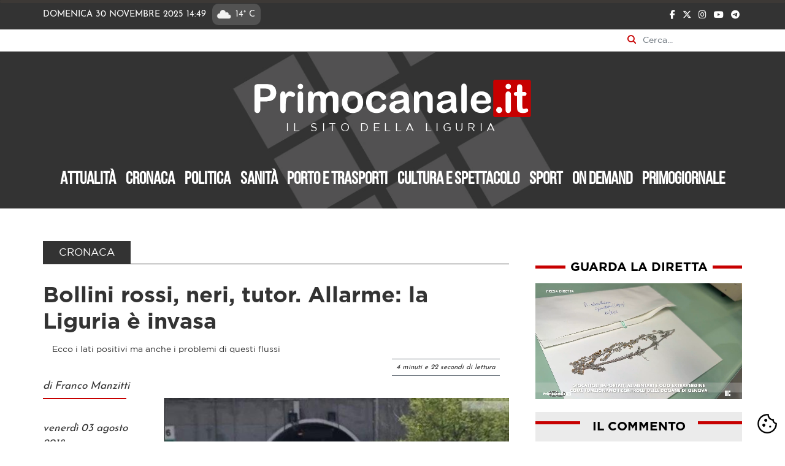

--- FILE ---
content_type: text/html; charset=utf-8
request_url: https://www.primocanale.it/archivio-news/200286-bollini-rossi-neri-tutor-allarme-la-liguria-e-invasa.html
body_size: 14000
content:
<!DOCTYPE html>
<html xmlns="http://www.w3.org/1999/xhtml" xml:lang="it-it" lang="it-it" dir="ltr">

<head>
    <style>
        .bg-primary {
            background: #333333 !important;
        }

        .menu .nav-link {
            color: white;
        }
    </style>



    <!-- CookieConsent CSS -->
    <link rel="stylesheet" href="/templates/bootstrap4/cdn/cookieconsent.css"/>
    <link rel="stylesheet" href="/templates/bootstrap4/cdn/iframemanager.css"/>
    <!-- CookieConsent JS -->
    <script src="/templates/bootstrap4/cdn/cc.umd.js?v=22630498"></script>
    <script src="/templates/bootstrap4/cdn/iframemanager.js?v=29849040"></script>
    <script src="/cookieconsent-config.js?v=43126521"></script>
    <!-- END  CookieConsent JS -->

    <script
        type="text/plain"
        data-category="analytics"
        data-domain="primocanale.it"
        data-src="https://plausible.io/js/script.js"
        defer>
    </script>

    <meta content="minimum-scale=1.0, width=device-width, maximum-scale=5" name="viewport" />
    <base href="https://www.primocanale.it/archivio-news/200286-bollini-rossi-neri-tutor-allarme-la-liguria-e-invasa.html" />
	<meta http-equiv="content-type" content="text/html; charset=utf-8" />
	<meta name="keywords" content="notizie, news, video, politica, turismo, cronaca, cultura, genova, la spezia, savona, imperia, liguria" />
	<link rel="preload" href="/images/icone/setup-icon.webp" as="image" />
	<title>archivio news - Primocanale.it - Le notizie aggiornate dalla Liguria</title>
	<link href="/templates/bootstrap4/favicon.ico" rel="shortcut icon" type="image/vnd.microsoft.icon" />
	<link href="https://www.primocanale.it/ricerca.opensearch" rel="search" title="Cerca notizie su PrimoCanale.it" type="application/opensearchdescription+xml" />
	<style type="text/css">

 .cloaked_email span:before { content: attr(data-ep-a49cc); } .cloaked_email span:after { content: attr(data-ep-bde83); } 

	</style>
	<script src="/media/jui/js/jquery.min.js?5981f9edec702a62a7f7ccc4449d1e0e" type="text/javascript"></script>
	<script src="/templates/bootstrap4/js/popper.min.js" type="text/javascript" async="async"></script>
	<script src="/templates/bootstrap4/js/bootstrap.min.js" type="text/javascript" async="async"></script>
	<script src="/templates/bootstrap4/js/template.js" type="text/javascript" async="async"></script>
	<script src="/templates/bootstrap4/js/instaembed.js" type="text/javascript" async="async"></script>
	<script src="/templates/bootstrap4/cdn/hls.min.js" type="text/javascript"></script>
	<!--[if lt IE 9]><script src="/media/system/js/html5fallback.js?5981f9edec702a62a7f7ccc4449d1e0e" type="text/javascript"></script><![endif]-->
	<script type="text/javascript">

 window.RegularLabs=window.RegularLabs||{};window.RegularLabs.EmailProtector=window.RegularLabs.EmailProtector||{unCloak:function(e,g){document.querySelectorAll("."+e).forEach(function(a){var f="",c="";a.className=a.className.replace(" "+e,"");a.querySelectorAll("span").forEach(function(d){for(name in d.dataset)0===name.indexOf("epA")&&(f+=d.dataset[name]),0===name.indexOf("epB")&&(c=d.dataset[name]+c)});if(c){var b=a.nextElementSibling;b&&"script"===b.tagName.toLowerCase()&&b.parentNode.removeChild(b);b=f+c;g?(a.parentNode.href="mailto:"+b,a.parentNode.removeChild(a)):a.innerHTML=b}})}}; 

  jQuery(document).ready(function(){

    jQuery("#qualenewsletter").change(function(){

        let primo = "https://primocanale.us8.list-manage.com/subscribe/post?u=205e212849833c80df0cc80ff&amp;id=72bbada1cc";
        let salute = "https://primocanale.us8.list-manage.com/subscribe/post?u=205e212849833c80df0cc80ff&amp;id=24f0ea915c";
        let porto = "https://primocanale.us8.list-manage.com/subscribe/post?u=205e212849833c80df0cc80ff&amp;id=7dfd630876";
        
        switch(jQuery(this).val()){
            default:
            case "1":
                jQuery("#mc-embedded-subscribe-form").attr("action", primo);
                break;
            case "2":
                jQuery("#mc-embedded-subscribe-form").attr("action", salute);
                break;
            case "3":
                jQuery("#mc-embedded-subscribe-form").attr("action", porto);
                break;                    
        }
        
    });

  });

	</script>

            <link rel="shortcut icon" href="/images/index.ico" />
        <!--[if lt IE 9]>
         <script src="/media/jui/js/html5.js"></script>
    <![endif]-->

    
    <link rel="preload" fetchpriority="high" as="image" href="/images/headers/header.webp" type="image/webp">

    <link rel="preload" href="/templates/bootstrap4/cdn/bootstrap.min.css" as="style" onload="this.onload=null;this.rel='stylesheet'">
    <noscript>
        <link rel="stylesheet" href="/templates/bootstrap4/cdn/bootstrap.min.css">
    </noscript>

    <link rel="preload" href="/templates/bootstrap4/cdn/fontawesome/all.min.css" as="style" onload="this.onload=null;this.rel='stylesheet'">
    <noscript>
        <link rel="stylesheet" href="/templates/bootstrap4/cdn/fontawesome/all.min.css">
    </noscript>


    <link rel="preload" href="/templates/bootstrap4/css/template.css" as="style" onload="this.onload=null;this.rel='stylesheet'">
    <noscript>
        <link rel="stylesheet" href="/templates/bootstrap4/css/template.css">
    </noscript>

    <link rel="preload" href="/templates/bootstrap4/css/custom.css?v=35518981" as="style" onload="this.onload=null;this.rel='stylesheet'">
    <noscript>
        <link rel="stylesheet" href="/templates/bootstrap4/css/custom.css">
    </noscript>

    

      
<style>
    :root {
    --space: 2rem;
    --space-xs: calc(var(--space) / 3);
    --space-sm: calc(var(--space) / 2);
    --space-md: calc(var(--space) * 2);
    --radius: 0.125rem;
    --primary-grigio: #333333;
    --primary-grigiomedio: #999999;
    --primary-grigiochiaro: #ebebeb;
    --primary-rosso: #c70000; /* #d3262d; */

}

@font-face {
    font-family: 'Gotham Book';
    font-style: normal;
    font-weight: 400;
    src: url('https://www.primocanale.it/templates/bootstrap4/fonts/Gotham-Book.woff') format('woff');
    font-display: swap;
}
@font-face {
    font-family: 'Gotham Bold';
    font-style: normal;
    font-weight: 400;
    src: local('Gotham Bold'), url('https://www.primocanale.it/templates/bootstrap4/fonts/Gotham-Bold.woff') format('woff');
    font-display: swap;
}
@font-face {
    font-family: 'Bebas Neue';
    font-style: normal;
    font-weight: 400;
    src: url('https://www.primocanale.it/templates/bootstrap4/fonts/BebasNeue-Regular.woff') format('woff');
    font-display: swap;
}
@font-face {
    font-family: 'Josefin Sans';
    font-style: normal;
    font-weight: 400;
    src:  url('https://www.primocanale.it/templates/bootstrap4/fonts/JosefinSans-Regular.woff') format('woff');
    font-display: swap;
}

</style>
    <script>
        
        /* Set the width of the side navigation to 0 and the left margin of the page content to 0, and the background color of body to white */
        function closeNav() {
            document.getElementById("mySidenav").style.width = "0";
            jQuery("#labelcheck").trigger("click");
        }

        /* Set the width of the side navigation to 250px and the left margin of the page content to 250px and add a black background color to body */
        function openNav() {

            if (jQuery("#labelcheck").attr("aria-expanded") == "false") {
                closeNav();
                return;
            }
            document.getElementById("mySidenav").style.width = "70vw";

        }

        function displayClock() {
            var display = new Date().toLocaleTimeString([], {
                timeStyle: 'short'
            });
            jQuery("#orahomepage").text(display);
            setTimeout(displayClock, 60000);
        }
        displayClock();

            </script>

    <!-- Google Tag Manager -->
    <script  type="text/plain" data-category="analytics">
        (function(w, d, s, l, i) {
            w[l] = w[l] || [];
            w[l].push({
                'gtm.start': new Date().getTime(),
                event: 'gtm.js'
            });
            var f = d.getElementsByTagName(s)[0],
                j = d.createElement(s),
                dl = l != 'dataLayer' ? '&l=' + l : '';
            j.async = true;
            j.src =
                'https://www.googletagmanager.com/gtm.js?id=' + i + dl;
            f.parentNode.insertBefore(j, f);
        })(window, document, 'script', 'dataLayer', 'GTM-MJ325DD7');
    </script>
    <!-- End Google Tag Manager -->

    
        <script type="text/plain" data-category="nielsen">
            // Static Queue Snippet
            ! function(t, n) {
                t[n] = t[n] || {
                    nlsQ: function(e, o, c, r, s, i) {
                        return s = t.document, r = s.createElement("script"), r.async = 1, r.src =
                            ("http:" === t.location.protocol ? "http:" : "https:") + "//cdn-gl.imrworldwide.com/conf/" +
                            e + ".js#name=" + o + "&ns=" + n, i = s.getElementsByTagName("script")[0],
                            i.parentNode.insertBefore(r, i), t[n][o] = t[n][o] || {
                                g: c || {},
                                ggPM: function(e, c, r, s, i) {
                                    (t[n][o].q = t[n][o].q || []).push([e, c, r, s, i])
                                }
                            }, t[n][o]}}}
            (window, "NOLBUNDLE");

            // SDK Initialization
            var nSdkInstance = NOLBUNDLE.nlsQ("P0A91949F-88BD-4DB2-B65C-68CE0A5945C3", "nlsnInstance");
            
            // Content Metadata 
            var nielsenMetadata = {
                type: 'static', 
                assetid: '9a27c9c85b6965e3167dd6e3ead29d55', // *DYNAMIC METADATA*: unique ID for each article **REQUIRED**
                section: 'PrimocanaleIT_BRW' // *DYNAMIC METADATA*: section of site **REQUIRED**
                }; 
                
            // Event 'staticstart' Call
            nSdkInstance.ggPM("staticstart", nielsenMetadata);
        </script>
    
<noscript>
    <style>
        img.jch-lazyload, iframe.jch-lazyload{
            display: none;
        }
    </style>
</noscript>
	<script>
function onUserInteract(callback) { 
	window.addEventListener('load', function() {
	        if (window.pageYOffset !== 0){
	        	callback();
	        }
	});
	
     	const events = ['keydown', 'keyup', 'keypress', 'input', 'auxclick', 'click', 'dblclick', 
     	'mousedown', 'mouseup', 'mouseover', 'mousemove', 'mouseout', 'mouseenter', 'mouseleave', 'mousewheel', 'wheel', 'contextmenu',
     	'pointerover', 'pointerout', 'pointerenter', 'pointerleave', 'pointerdown', 'pointerup', 'pointermove', 'pointercancel', 'gotpointercapture',
     	'lostpointercapture', 'pointerrawupdate', 'touchstart', 'touchmove', 'touchend', 'touchcancel'];
         
	document.addEventListener('DOMContentLoaded', function() {
    		events.forEach(function(e){
			window.addEventListener(e, function() {
	        		callback();
			}, {once: true, passive: true});
    		});
	});
}
</script>



<script>
onUserInteract(function(){
	const containers = document.getElementsByClassName('jch-reduced-dom-container');
	
	Array.from(containers).forEach(function(container){
       		//First child should be templates with content attribute
		let template  = container.firstChild; 
		//clone template
		let clone = template.content.firstElementChild.cloneNode(true);
		//replace container with content
		container.parentNode.replaceChild(clone, container); 
	})
});

</script>
	</head>

<body class="archivio-news page-blankcontent view-blankpage task-none itemid-149 pageid-9a27c9c85b6965e3167dd6e3ead29d55">
    <a id="top"></a>


    <button type="button" data-cc="show-preferencesModal" style="all: unset; cursor: pointer;position: fixed;bottom: 10px;background:white;border-radius:100px;z-index:2000;cursor: pointer;right: 10px;">
        <img src="/images/icone/setup-icon.webp" alt="Gestione preferenze cookie" style="width:38px" title="Gestione preferenze cookie" width="64" height="64" />
    </button>

    <!-- Google Tag Manager (noscript) -->
    <noscript><iframe src=https://www.googletagmanager.com/ns.html?id=GTM-MJ325DD7
            height="0" width="0" style="display:none;visibility:hidden"></iframe></noscript>
    <!-- End Google Tag Manager (noscript) -->

    
    <div id="everything">
        <div id="preheader" class="fluid  bg-primary">
            <div class="progress" style="width:100%; z-index:1000; position:fixed; height:5px;background-color:#3d3936">
                <div class="progress-bar" id="myProgressBar" role="progressbar" aria-label="progress bar" aria-valuenow="0" aria-valuemin="0" aria-valuemax="100" style="width: 0%; height:5px; background-color:#d3262d"></div>

            </div>
            <script>
                window.onscroll = function() {
                    howMuchRead()
                };

                function howMuchRead() {
                    var winScroll = document.body.scrollTop || document.documentElement.scrollTop;
                    var height = document.documentElement.scrollHeight - document.documentElement.clientHeight;
                    var scrolled = (winScroll / height) * 100;
                    document.getElementById("myProgressBar").style.width = scrolled + "%";
                    //  document.getElementById("myProgressBar").innerHTML = Math.round(scrolled) + "%";
                }
            </script>

            <div class="container">
    <div class="row">
        <div class="col-9 pl-md-0 pl-1 pr-0 josefin">

        
            <span class="datahomepage">Domenica 30 Novembre 2025 <span id="orahomepage">14:49</span></span><span class="meteohomepage"><img src="https://openweathermap.org/img/wn/03d@2x.png" alt="Situazione meteo Genova"class="icometeo">14° C</span>        </div>
        <div class="col-3 pr-md-0 pr-1 pl-0 text-right">
            <span>
                <a class="socialheader" href="https://www.facebook.com/primocanale/" title="facebook"><i class="fab fa-facebook-f"></i></a>
                <a class="socialheader" href="https://twitter.com/primocanale?ref_src=twsrc%5Egoogle%7Ctwcamp%5Eserp%7Ctwgr%5Eauthor" title="twitter"><i class="fa-brands fa-x-twitter"></i></a>
                <a class="socialheader" href="https://www.instagram.com/primocanale.it/?hl=it" title="instagram"><i class="fab fa-instagram"></i></a>
                
               <!-- <a class="socialheader" href="https://www.pinterest.it/primocanale/" title="pinterest"><i class="fab fa-pinterest"></i></a> -->
                <a class="socialheader" href="https://www.youtube.com/channel/UCzioR9NZFjSWfM7bGDjG17A" title="youtube"><i class="fab fa-youtube"></i></a>
                <!--<a class="socialheader" href="#" title="square"><i class="fas fa-rss-square"></i></a>-->
                
                <a class="socialheader" href="https://t.me/primocanalepaginaufficiale" title="telegram"><i class="fab fa-telegram"></i></a>
            </span>
        </div>
    </div>
</div>


        </div>


        <div class="search container p-0">
	<form action="/?Itemid=149" method="post" class="form-inline" role="search" id="formCerca">
		<label for="mod-search-searchword90" class="sr-only">Cerca nel sito</label>
		<i class="fas fa-search"></i><input name="searchword" id="mod-search-searchword90" onfocusin="javascript:jQuery('#formCerca').addClass('open')" onfocusout="javascript:jQuery('#formCerca').removeClass('open')" maxlength="200"  class="form-control inputbox search-query input-medium" type="search" placeholder="Cerca..." />		<input type="hidden" name="task" value="search" />
		<input type="hidden" name="option" value="com_search" />
		<input type="hidden" name="Itemid" value="148" />
		<input type="hidden" name="searchphrase" value="all" />
		<input type="hidden" name="areas[]" value="content">
    	<input type="hidden" name="areas[]" value="autore">
		<input type="hidden" name="areas[]" value="elasticsearch">

		<button type="submit" class="d-none" aria-hidden="true">Cerca</button>
	</form>
</div>






        <div class="body">
            <div class="content">
                <header id="header">
                    <div class="jumbotron jumbotron-fluid bg-primary text-white" style="background:#333">

                        <div class="d-sm-block d-md-none float-left">
                            <a href="/diretta.html" class="conplaybefore">
                                <img class="jch-lazyload" src="[data-uri]" data-src="/images/webp_images/play_live_header.webp" alt="LIVE" style="width: 40px;display: block;margin-top: 10px;" width="256" height="256" /><noscript><img src="/images/webp_images/play_live_header.webp" alt="LIVE" style="width: 40px;display: block;margin-top: 10px;" width="256" height="256" /></noscript>
                                LIVE</a>
                        </div>
                        <div id="hiddenmobilemenu" class="navbar navbar-expand-lg navbar-light bg-faded pt-0 pb-0 px-0">
                            <!--
                        <button class="navbar-toggler navbar-toggler-right" type="button" data-toggle="collapse" data-target="#navbarSupportedContent" aria-controls="navbarSupportedContent" aria-expanded="false" aria-label="Toggle navigation">
                        <span class="navbar-toggler-icon"></span>
                    </button>
                    -->

                            <!-- button -->
                            <span class="bottonemobile" onclick="openNav()">
                                <label for="check" data-toggle="collapse" data-target="#navbarSupportedContent" aria-controls="navbarSupportedContent" aria-expanded="false" aria-label="Toggle navigation" role="navigation" class="navbar-toggler navbar-toggler-right" style="padding:0" id="labelcheck">
                                    <input type="checkbox" id="check" />
                                    <span></span>
                                    <span></span>
                                    <span></span>
                                </label>
                            </span>

                            <div id="mySidenav" class="sidenav">
                                <span href="javascript:void(0)" class="closebtn" onclick="closeNav()">&times;</span>
                                <ul class="menu nav nav-pills">
<li class="nav-item item-123"><a class="nav-link" href="/attualità.html"  >Attualità</a></li><li class="nav-item item-124"><a class="nav-link" href="/cronaca.html"  >Cronaca</a></li><li class="nav-item item-125"><a class="nav-link" href="/politica.html"  >Politica</a></li><li class="nav-item item-137"><a class="nav-link" href="/sanità.html"  >Sanità</a></li><li class="nav-item item-126"><a class="nav-link" href="/porto-e-trasporti.html"  >Porto e trasporti</a></li><li class="nav-item item-127"><a class="nav-link" href="/cultura-e-spettacolo.html"  >Cultura e spettacolo</a></li><li class="nav-item item-128"><a class="nav-link" href="/sport.html"  >Sport</a></li><li class="nav-item item-238"><a class="nav-link" href="/on-demand.html"  >On demand</a></li><li class="nav-item item-348"><a class="nav-link" href="/primogiornale.html"  >Primogiornale</a></li></ul>

                                
                                
                            </div>
                            <div class="collapse navbar-collapse" id="navbarSupportedContent">

                            </div>
                        </div>

                        <div class=" px-4 mx-4 text-center">
                                                        <a href="/">
                                <img src="[data-uri]" data-src="/images/logo_nl.png" class="logo nodefer jch-lazyload" alt="Primocanale.it - Le notizie aggiornate dalla Liguria" width="780" height="114" /><noscript><img src="/images/logo_nl.png" class="logo nodefer" alt="Primocanale.it - Le notizie aggiornate dalla Liguria" width="780" height="114" /></noscript>
                            </a>
                                                            <p class="lead">
                                    IL SITO DELLA LIGURIA                                </p>
                                                                                </div>

                        <div class="container-fluid " style="padding: 0 5vw;">
                            <div id="navprincipale" class="navbar-nav-scroll d-none d-lg-block d-xl-block">
                                <ul class="menu nav nav-pills">
<li class="nav-item item-123"><a class="nav-link" href="/attualità.html"  >Attualità</a></li><li class="nav-item item-124"><a class="nav-link" href="/cronaca.html"  >Cronaca</a></li><li class="nav-item item-125"><a class="nav-link" href="/politica.html"  >Politica</a></li><li class="nav-item item-137"><a class="nav-link" href="/sanità.html"  >Sanità</a></li><li class="nav-item item-126"><a class="nav-link" href="/porto-e-trasporti.html"  >Porto e trasporti</a></li><li class="nav-item item-127"><a class="nav-link" href="/cultura-e-spettacolo.html"  >Cultura e spettacolo</a></li><li class="nav-item item-128"><a class="nav-link" href="/sport.html"  >Sport</a></li><li class="nav-item item-238"><a class="nav-link" href="/on-demand.html"  >On demand</a></li><li class="nav-item item-348"><a class="nav-link" href="/primogiornale.html"  >Primogiornale</a></li></ul>

                            </div>
                        </div>



                    </div>
                </header>
                
                <div class="container p-0">
                    <div id="posizionebnnr" class="bnnr-position col-md-12 p-0 py-2">
                        
                    </div>
                    <div id="posizioneprimopiano"></div>
                                        <div id="contenitore" class="container p-0 m-0" style="width:100%">

                                                <main id="content" role="main" class="col-lg-8 col-12 order-sm-1 order-1 mr-md-4 p-0">
                            <!--   -->
                              
                            <div id="system-message-container">
	</div>

                            <div class="item-page" itemscope="" itemtype="https://schema.org/Article">
        <meta itemprop="inLanguage" content="it-IT">
        <div class="category-header">
            <h2 id="category" class="categoryheadline"> <span class="titoloprimaparte dasolo">cronaca</span> <!-- count 1 -->
            </h2>
        </div>
        <div class="page-header">
            <h1 class="titoloarticolo" itemprop="name">Bollini rossi, neri, tutor. Allarme: la Liguria è invasa</h1>
        </div>
        <div class="container">
            <div class="occhiello-articolo">
                Ecco i lati positivi ma anche i problemi di questi flussi            </div>

                        <div class="text-right font-italic greytext" style="font-size: 0.8rem;"><span class="border-top border-bottom p-2 border-secondary">4 minuti e 22 secondi di lettura</span></div>

        </div>
                    <dd class="createdby" itemprop="author" itemscope="" itemtype="https://schema.org/Person"> <span class="greytext"> di <span itemprop="name">Franco Manzitti</span> </span> </dd>
                <div class="row">
            <div class="col-md-3">
                <dl class="article-info muted">
                    <hr style="border:1px solid var(--primary-rosso); width: 80%; margin:0 0 30px 0;">
                    <dd class="published greytext"> <time datetime="20180803 2008" itemprop="datePublished">
                            Venerdì 03 Agosto 2018 </time>
                    </dd>
                    <dt class="article-info-term"> </dt>
                </dl>
                <div class="sharer" style="display: block;">
                    <div class="social"> <a class="fbtn share facebook" href="https://www.facebook.com/sharer/sharer.php?u=https://www.primocanale.it/archivio-news/200286-bollini-rossi-neri-tutor-allarme-la-liguria-e-invasa.html"><i class="fab fa-facebook-f"></i></a> <a class="fbtn share twitter" href="https://twitter.com/intent/tweet?text=title&amp;url=https://www.primocanale.it/archivio-news/200286-bollini-rossi-neri-tutor-allarme-la-liguria-e-invasa.html"><i class="fab fa-twitter"></i></a> <a href="whatsapp://send?text=<URL>" data-action="share/whatsapp/share" onclick="javascript:window.open(this.href, '', 'menubar=no,toolbar=no,resizable=yes,scrollbars=yes,height=300,width=600');return false;" target="_blank" title="Share on whatsapp"></a> <a class="fbtn share whatsapp" href="whatsapp://send?text=https://www.primocanale.it/archivio-news/200286-bollini-rossi-neri-tutor-allarme-la-liguria-e-invasa.html" data-action="share/whatsapp/share" onclick="javascript:window.open(this.href, '', 'menubar=no,toolbar=no,resizable=yes,scrollbars=yes,height=300,width=600');return false;" target="_blank" title="Share on whatsapp"><i class="fab fa-whatsapp"></i></a> </div>
                </div>
            </div>
            <div class="col-md-9">
                <div itemprop="articleBody">
                                            <img src="[data-uri]" data-src="https://www.primocanale.it/materialiarchivio/immagininews/20180803201538-Code_Autostrada_ok.jpg" data-image="" title="" alt="" itemprop="image" class="img-fluid w-100 mb-4 jch-lazyload" width="550" height="275" /><noscript><img src="https://www.primocanale.it/materialiarchivio/immagininews/20180803201538-Code_Autostrada_ok.jpg" data-image="" title="" alt="" itemprop="image" class="img-fluid w-100 mb-4" width="550" height="275" /></noscript>
                    
                    <strong>Mi fanno sorridere le indicazioni degli esperti del traffico che annunciano i bollini rossi e neri</strong> che stanno per contraddistinguere le giornate pericolose per circolare in macchina anche nella nostra Regione, in coincidenza con gli esodi e i controesodi estivi. <br />
<br />
Ma non ve ne siete accorti che la Liguria &egrave; gi&agrave; invasa da tempo, che non c'&egrave; festivit&agrave;, ponte e week end estivo nei quali il nostro sistema autostradale non vada in tilt?<br />
<br />
Sia in condizioni normali, sia quando capita qualche malaugurato incidente che produce il caos sulle nostre autostrade e spesso rende quasi inacessibile l'ingresso a Genova. <br />
<br />
<strong>Questa estate segna molti record,</strong> che possono magari far leccare i baffi agli statistici del turismo, a chi misura il numero dei visitatori, delle code all'Acquario, dei boom di ingressi nel Musei,  del tutto esaurito nella nostra un po' striminzita filiera di alberghi. C'&egrave; quel dato recente di 130 mila letti in pi&ugrave;, al di fuori delle tradizionali strutture alberghiere di accoglienza, in bad&amp;breakfast e stanze private offerte in affitto, che la dice lunga su quella che sta diventando la nostra situazione.<br />
<br />
Le mutate correnti turistiche, per ragioni geopolitiche e per spiegazioni di bilanci famigliari pi&ugrave; stretti, dirottano dentro all'arcobaleno ligure molti pi&ugrave; visitatori, riempiono gli alberghi, le seconde case, i camping, i posteggi dei camper e provocano altre soluzioni come quella sopracitata di chi tramuta la propria casa, le proprie stanze in strutture anche improvvisate di accoglienza.<br />
<br />
<strong>L'invasione ha i suoi lati positivi, ma pone problemi non indifferenti, perch&egrave; non siamo preparati, sopratutto lungo la costa, sui litorali.</strong> Le spiaggie non reggono l'urto, se si arriva al punto che quelle libere devono essere lucchettate notte tempo dai Comuni e dalle forze dell'ordine per impedire l'occupazione preventiva di chi vuole assicurarsi un posto al sole e sa che ogni metro di sabbia &egrave; conteso. <br />
<br />
<strong>La pulizia, il decoro dei nostri mille angoli di paradiso sono messi a dura prova dall'invasione</strong>: nella loro millenaria storia non si era mai visto in queste dimensioni.<br />
<br />
<strong>Ma &egrave; proprio il traffico, la rete di comunicazione che &ldquo;salta&rdquo; letteralmente</strong>. Lo abbiamo gi&agrave; scritto che le autostrade liguri sono sempre in cima alla hit parade delle code, dei blocchi, delle ore di tempo impiegate per percorrere pochi chilometri. Abbiamo autostrade costruite per il traffico degli anni Sessanta-Settanta, che aveva volumi ben diversi e dimensioni di automobili e autoarticolati infinitamente inferiori ai colossi di oggi. <br />
<br />
<strong>Da allora in Liguria non &egrave; stato costruito pi&ugrave; nulla </strong>per aiutare il traffico: non una bretella, non un mezzo ponte, un passante. Qualche pezzo di Aurelia bis a Ponente, una galleria tra l'entroterra di Albenga e Alassio e poi siamo rimsti al 1970. <br />
<br />
<strong>Genova &egrave; strangolata d'estate ogni due per tre</strong>, con cataclismi che si ripercuotono dalle corsie autostradali della A10, della A7, della A12, della A26 fino alla circolazione cittadina, alla Sopraelevata, alla Pedemontana, come se intorno alla Superba ci fosse un cappio. <br />
<br />
<strong>Basta un incidente e da Savona non arrivi pi&ugrave;.</strong> Basta un tamponamento e ti sogni di imboccare la Soprelevata. La classe politica precedente a quella in carica non ha voluto costruire la Bretella e poi si &egrave; impastoiata nella Gronda. Quella attuale si sta gi&agrave; attorciglianso sulle grandi opere. E non parliamo dei treni, dei loro ritardi, delle farse come quella che Primocanale sta raccontando in questi giorni dell'Interecity sempre in ritardo per ritardo (valga la ripetizione voluta) nella composizione del treno. Non vuoi farti ingoiare dalle fauci autostradali? <br />
<br />
<strong>Se sali sul treno ti puoi gi&agrave; ritenere fortunato vedendolo partir</strong>e, magari in ritardo. E in quali condizioni sono questi treni, con l'aria condizionata a stecca o senza aria condizionata?<br />
<br />
<strong>Insomma siamo invasi, ma ko</strong>. E non parliamo dei posteggi che nella nosta amata Liguria, deliziosa per le sue bellezze, ma lunga e stretta, nessuno ha mai pensato a costruirli. Cos&igrave; se finalmente dopo tre-quattro- cinque ore di coda arrivi a destinazione, dove la metti la macchina? Se vuoi fare il bagno a Sori posteggi a Pieve Alta. Se hai scelto Alassio il posteggio lo trovi in cima a Capo Mele. Un inferno.<br />
<br />
<strong>Eppure la Liguria continua ad essere invasa.</strong> Cosa ci si pu&ograve; aspettare? Ma almeno che progettino qualche soluzione che non costringa, per esempio, i turisti piemontesi nella Riviera di Ponente a tornare verso Torino e Cuneo scavallando il san Bernardino o tentando strade ancora pi&ugrave; tortuose o montane e quelli lombardi a buttarsi sull'Aurelia, colassata anch'essa fino a Arenzano-Voltri.<br />
<br />
Invece nessuno progetta nulla: le Autostrade, come quella dei Fiori, fanno incassi da Paperon de Paperoni, ma non investono in soluzioni alternative. Un passante per scavalcare l'ingorgo sistematico di Savona? Macch&egrave;. <br />
<br />
<strong>Gli amministratori pubblici pensano che le code siano come Giove Pluvio, se arrivano non ci puoi fare niente</strong>. Perch&egrave; non studiare una nuova autostrada che colleghi Albenga a Predosa, lungo la A 26, scaricando la A10 dal grosso del traffico? Non si progetta solo per timore di reazioni ambientaliste o perch&egrave; oramai il nostro territorio &egrave; troppo sacrificato?<br />
Ripetiamo: la Liguria &egrave; invasa e se continua cos&igrave; il suo stemma non sar&agrave; pi&ugrave; l'arcobaleno tra cielo, terra e mare, ma i bollini rossi e neri del traffico kaput. <br />
                    

                </div>

                                    <div class="py-3">
                        <h5>TAGS</h5>
                        <ul class="tags inline">
                                                            <li class="tag-12 tag-list0" itemprop="keywords"><a href="/component/search/?searchword=autostrade" class="label label-info badge">autostrade</a></li>
                                                            <li class="tag-12 tag-list0" itemprop="keywords"><a href="/component/search/?searchword=treni" class="label label-info badge">treni</a></li>
                                                            <li class="tag-12 tag-list0" itemprop="keywords"><a href="/component/search/?searchword=infrastrutture" class="label label-info badge">infrastrutture</a></li>
                                                            <li class="tag-12 tag-list0" itemprop="keywords"><a href="/component/search/?searchword=gronda" class="label label-info badge">gronda</a></li>
                                                            <li class="tag-12 tag-list0" itemprop="keywords"><a href="/component/search/?searchword=terzo valico" class="label label-info badge">terzo valico</a></li>
                                                            <li class="tag-12 tag-list0" itemprop="keywords"><a href="/component/search/?searchword=raddoppio" class="label label-info badge">raddoppio</a></li>
                                                            <li class="tag-12 tag-list0" itemprop="keywords"><a href="/component/search/?searchword=bretella" class="label label-info badge">bretella</a></li>
                                                            <li class="tag-12 tag-list0" itemprop="keywords"><a href="/component/search/?searchword=turismo" class="label label-info badge">turismo</a></li>
                                                            <li class="tag-12 tag-list0" itemprop="keywords"><a href="/component/search/?searchword=visitatori" class="label label-info badge">visitatori</a></li>
                                                            <li class="tag-12 tag-list0" itemprop="keywords"><a href="/component/search/?searchword=automobilisti" class="label label-info badge">automobilisti</a></li>
                                                            <li class="tag-12 tag-list0" itemprop="keywords"><a href="/component/search/?searchword=viaggiatori" class="label label-info badge">viaggiatori</a></li>
                                                            <li class="tag-12 tag-list0" itemprop="keywords"><a href="/component/search/?searchword=logistica" class="label label-info badge">logistica</a></li>
                                                            <li class="tag-12 tag-list0" itemprop="keywords"><a href="/component/search/?searchword=code" class="label label-info badge">code</a></li>
                                                            <li class="tag-12 tag-list0" itemprop="keywords"><a href="/component/search/?searchword=rallentamenti" class="label label-info badge">rallentamenti</a></li>
                                                            <li class="tag-12 tag-list0" itemprop="keywords"><a href="/component/search/?searchword=polizia stradale" class="label label-info badge">polizia stradale</a></li>
                                                            <li class="tag-12 tag-list0" itemprop="keywords"><a href="/component/search/?searchword=a10" class="label label-info badge">a10</a></li>
                                                            <li class="tag-12 tag-list0" itemprop="keywords"><a href="/component/search/?searchword=a26" class="label label-info badge">a26</a></li>
                                                            <li class="tag-12 tag-list0" itemprop="keywords"><a href="/component/search/?searchword=a7" class="label label-info badge">a7</a></li>
                                                            <li class="tag-12 tag-list0" itemprop="keywords"><a href="/component/search/?searchword=a12" class="label label-info badge">a12</a></li>
                                                            <li class="tag-12 tag-list0" itemprop="keywords"><a href="/component/search/?searchword=genova" class="label label-info badge">genova</a></li>
                                                            <li class="tag-12 tag-list0" itemprop="keywords"><a href="/component/search/?searchword=savona" class="label label-info badge">savona</a></li>
                                                            <li class="tag-12 tag-list0" itemprop="keywords"><a href="/component/search/?searchword=ventimiglia" class="label label-info badge">ventimiglia</a></li>
                                                            <li class="tag-12 tag-list0" itemprop="keywords"><a href="/component/search/?searchword=albenga" class="label label-info badge">albenga</a></li>
                                                            <li class="tag-12 tag-list0" itemprop="keywords"><a href="/component/search/?searchword=manzitti" class="label label-info badge">manzitti</a></li>
                            
                        </ul>
                    </div>
                            </div>
        </div>
    </div>
                            
                            
                        </main>
                                                    <div id="aside" class="col-lg-4 col-12 order-sm-2 order-2 p-0 pl-0 pl-sm-2 pl-lg-4 pt-4 pr-0">
                                		<div class="mod_custom moduletable inonda pb-3">
						
<script type="text/javascript">
!function(t,n)
{
  t[n]=t[n]||
  {
    nlsQ:function(e,o,c,r,s,i)
    {
     return s=t.document,
     r=s.createElement("script"),
     r.async=1,
     r.src=("http:"===t.location.protocol?"http:":"https:")+"//cdn-gl.imrworldwide.com/conf/"+e+".js#name="+o+"&ns="+n,
     i=s.getElementsByTagName("script")[0],
     i.parentNode.insertBefore(r,i),
     t[n][o]=t[n][o]||{g:c||{},
     ggPM:function(e,c,r,s,i){(t[n][o].q=t[n][o].q||[]).push([e,c,r,s,i])}},t[n][o]
    }
  }
}
(window,"NOLBUNDLE");

 var nSdkInstance = NOLBUNDLE.nlsQ("P0A593A0D-FFB7-4956-91B2-1BDE6D84A556","DirettaLow", {nol_sdkDebug: "DEBUG"});

 //create content object
var contentMetadataObject =
{  
  type:           'content',
  assetid:        'diretta_low',
  program:        'Primocanale',
  title:          'Diretta Live',
  length:         '0',    // length in seconds (String)
  airdate:        '19700101 00:00:00',
  isfullepisode:  'y',
  adloadtype:     '1'
};

nSdkInstance.ggPM('loadMetadata', contentMetadataObject);
</script>


<a href="/diretta.html"><h3 class="guardaladirettatitle">GUARDA LA DIRETTA</h3>
<video id="video" style="width:100%" class="vjs-16-9 low" autoplay muted playsinline  x5-playsinline="" playsinline="" webkit-playsinline="" x-webkit-airplay="allow" preload="true"></video></a>

<script>
    jQuery(document).ready(function () {
  var video = document.getElementById('video');
  if (!video) return;

  if (typeof Hls !== 'undefined' && Hls.isSupported()) {
    var hls = new Hls({ debug: false });
    hls.loadSource('https://msh0203.stream.seeweb.it/live/flv:stream2.sdp/playlist.m3u8');
    hls.attachMedia(video);
    hls.on(Hls.Events.MEDIA_ATTACHED, function () {
      video.muted = true;
      video.play().catch(err => console.warn('Errore avvio video:', err));
    });
  } else if (video.canPlayType('application/vnd.apple.mpegurl')) {
    video.src = 'https://msh0203.stream.seeweb.it/live/flv:stream2.sdp/playlist.m3u8';
    video.addEventListener('canplay', function () {
      video.play().catch(err => console.warn('Errore avvio video:', err));
    });
  }
});

    </script>		</div>
			<div class="mod_articles_latest moduletable cardgrigia commentomove">
						<h3><a href="/commenti.html">IL COMMENTO</a></h3>
<div id="ilcommento" class="container">
	<!-- <div class="row"><div class="col-md-12"><div class="inevidenzatitolo"><h3>Il commento</h3></div></div></div> -->
	<ul class="latestnews cardgrigia commentomove mod-list">
					<li>
				<div class="row px-3">
					<div class="col-12 col-lg-4 text-center pl-0 py-2 pr-2">
												<div style='background:url("/images/webp_images/paternostro169okp86206.webp"); background-size: contain; height: 85px; background-position: center center; background-repeat: no-repeat; border-radius: 120px; width: 85px; margin: auto;background-size: cover;'></div>
						<span class="card-author">Mario Paternostro</span>
					</div>
					<div class="col-12 col-lg-8 py-2 pl-2 pr-0 text-left">


						<span class="card-date">Domenica 30 Novembre 2025</span>
						<span >
							<h4><a href="/commenti/60908-treni-genova-milano.html">In treno da Genova in via Gluck per gustare un vero ossobuco</a></h4>
						</span>
						

					</div>
				</div>


			</li>
					<li>
				<div class="row px-3">
					<div class="col-12 col-lg-4 text-center pl-0 py-2 pr-2">
												<div style='background:url("/images/webp_images/francomanzitti11p57584p86345.webp"); background-size: contain; height: 85px; background-position: center center; background-repeat: no-repeat; border-radius: 120px; width: 85px; margin: auto;background-size: cover;'></div>
						<span class="card-author">Franco Manzitti</span>
					</div>
					<div class="col-12 col-lg-8 py-2 pl-2 pr-0 text-left">


						<span class="card-date">Sabato 29 Novembre 2025</span>
						<span >
							<h4><a href="/commenti/60881-natale,-cantieri,-traffico,-scioperi-ecco-a-genova-la-tempesta-perfetta.html">Natale, cantieri, traffico, scioperi. Ecco a Genova la tempesta perfetta</a></h4>
						</span>
						

					</div>
				</div>


			</li>
		
	</ul>
	<a href="/commenti.html" class="small py-2" style="display:block; width:100%; text-align: right">leggi tutti i commenti</a>
</div>		</div>
			<div class="mod_manualbanners moduletable">
						<div class="manualbanner bann181-671 banner-catid-19">
<a
							href="/component/banners/click/671.html"
							title="TERRAZZA COLOMBO">
							<img class="jch-lazyload"
							 src="[data-uri]" data-src="/images/banners/TERRAZZA/bannertceventoresizep84467.gif"
								alt="TERRAZZA COLOMBO"
								style="max-width:100%;" width="800" height="160" /><noscript><img
							 src="/images/banners/TERRAZZA/bannertceventoresizep84467.gif"
								alt="TERRAZZA COLOMBO"
								style="max-width:100%;" width="800" height="160" /></noscript>
						</a>
</div>		</div>
			<div class="mod_articles_latest_ptv moduletable ultimenotizie">
						<h3><a href="/ultimenotizie-24h.html">Ultime notizie</a></h3>
<ul class="latestnews ultimenotizie mod-list">
			
	<li>
		<a href="/attualità/60920-genova-lavori-via-pieragostini-domanica-30-novembre-code.html" itemprop="url">
			<span itemprop="name">
				Gru in via Pieragostini: disagi al traffico nel ponente di Genova			</span>
		</a>
	</li>
			
	<li>
		<a href="/attualità/60918-salis-e-beghin-no-al-presepe-in-comune-la-politica-dell’inclusione-al-contrario.html" itemprop="url">
			<span itemprop="name">
				Salis e Beghin: no al presepe in Comune. La politica dell’inclusione al contrario			</span>
		</a>
	</li>
			
	<li>
		<a href="/cronaca/60917-genova-ubriaca-sfonda-cantiere-piazza-solari-donna-pronto-soccorso.html" itemprop="url">
			<span itemprop="name">
				Ubriaca al volante sfonda il cantiere di piazza Solari, donna al pronto soccorso			</span>
		</a>
	</li>
			
	<li>
		<a href="/cronaca/60916-borzonasca-trovato-vivo-uomo-disperso.html" itemprop="url">
			<span itemprop="name">
				Trovato vivo nel bosco l'altro uomo disperso a Borzonasca			</span>
		</a>
	</li>
			
	<li>
		<a href="/cronaca/60915-imperia-spara-cinghiale-animale-ferito-carica-ferito-cacciatore.html" itemprop="url">
			<span itemprop="name">
				Spara al cinghiale, l'animale lo carica: ferito un cacciatore di 40 anni 			</span>
		</a>
	</li>
			
	<li>
		<a href="/cultura-e-spettacolo/60914-film-della-settimana-dye-my-love-lynne-ramsey-jennifer-lawrence-robert-pattinson.html" itemprop="url">
			<span itemprop="name">
				Il film della settimana: 'Die My Love', la depressione post parto di Jennifer Lawrence<img class="jch-lazyload" src="[data-uri]" data-src="/images/playicon.svg" style="width:20px;margin-left: 5px;"  alt="Notizia video"><noscript><img src="/images/playicon.svg" style="width:20px;margin-left: 5px;"  alt="Notizia video"></noscript>			</span>
		</a>
	</li>
</ul>
		</div>
			<div class="mod_custom moduletable cardgrigia newslettermultiple">
							<h3>Le newsletter</h3>
						

<form method="post" id="mc-embedded-subscribe-form" name="mc-embedded-subscribe-form" class="p-2 validate" target="_blank" novalidate="novalidate">
    
    <label for="qualenewsletter" class="sr-only">Seleziona la newsletter a cui vuoi iscriverti</label>
    <select id="qualenewsletter" class="custom-select my-2" style="border-color:#333; border-radius:0" required autocomplete="section-newsletter">
        <option selected disabled>Scegli la newsletter</option>
        <option value="1">IL PRIMO</option>
        <option value="2">SALUTE</option>
        <option value="3">PORTO</option>
    </select>

    <label for="mce-EMAIL" class="sr-only">Inserisci il tuo indirizzo email per iscriverti</label>
    <input type="email" 
        placeholder="Inserisci la tua email" 
        name="EMAIL" 
        id="mce-EMAIL"
        class="required email form-control" 
        style="border-radius: 0; border-color:#333" 
        required 
        autocomplete="email">

    <div class="col text-center">
        <input type="submit" value="Iscriviti" name="subscribe" id="mc-embedded-subscribe" class="btn my-2" style="border-radius: 0;background: #c70000;color: white;">
        <br>
        <a href="/termini-di-servizio.html" class="small" aria-label="Leggi i Termini di servizio per l'iscrizione alla newsletter">Termini di servizio</a>
    </div>

</form>
		</div>
	
                            </div>
                                            </div>
                </div>
            </div>
        </div>

                                <div class="prefooter container" id="prefooter">
            <div class="row py-2">
                <div class="col-md-6 col-sm-12 col-12">
                    <img src="[data-uri]" data-src="/images/webp_images/logo_ptv_black.webp" class="logofooter jch-lazyload" alt="Primocanale.it - Le notizie aggiornate dalla Liguria" width="780" height="114" /><noscript><img src="/images/webp_images/logo_ptv_black.webp" class="logofooter" alt="Primocanale.it - Le notizie aggiornate dalla Liguria" width="780" height="114" /></noscript>
                    
                </div>
                <div class="col-md-6 col-sm-12 col-12 text-right">

                                            <div style="font-size:0.9rem">
                            Primocanale.it, tutti i diritti sono riservati<br />
                            Testata giornalistica registrata al tribunale di Genova, n. 58/1988<br />
                            Coordinamento e direzione a cura di P.T.V. Programmazioni Televisive Spa<br />
                            Telefono: +39 01053991<br />
                            P.IVA:02935550109 / C.F.:06146120156<br />
                            <a href="/altri-articoli/42-privacy-policy.html">Privacy policy</a>
                            -
                            <a href="/altri-articoli/43-cookie-policy.html">Cookie Policy</a>
                            -
                            <a href="/contatti.html">Contatti</a>
                            <br />
                            <!-- Questo indirizzo e-mail è protetto dagli spam bot. --><a href="javascript:/* Questo indirizzo e-mail &egrave; protetto dagli spam bot.*/"><span class="cloaked_email ep_0107c9ab"><span data-ep-bde83="&#101;.&#105;&#116;" data-ep-a49cc="&#114;e&#100;&#97;"><span data-ep-a49cc="&#122;io&#110;" data-ep-bde83="an&#97;&#108;"><span data-ep-a49cc="&#101;&#64;&#112;&#114;" data-ep-bde83="i&#109;o&#99;"></span></span></span></span><script>RegularLabs.EmailProtector.unCloak("ep_0107c9ab");</script><span class="cloaked_email ep_055067ee" style="display:none;"><span data-ep-a49cc="&#114;e&#100;&#97;" data-ep-bde83="&#101;.&#105;t"><span data-ep-a49cc="&#122;&#105;&#111;&#110;" data-ep-bde83="an&#97;l"><span data-ep-bde83="i&#109;oc" data-ep-a49cc="&#101;&#64;p&#114;"></span></span></span></span></a><script>RegularLabs.EmailProtector.unCloak("ep_055067ee", true);</script><br/>
                            <a href="/attachments/Codice%20etico.pdf" title="Codice etico">Codice etico</a> - 
                            <a href="/attachments/Informativa privacy.pdf" title="Informativa privacy">Informativa privacy</a>
                            <br /> 
                            <a href="/attachments/Parte generale dereto legislativo n.231.pdf" title="Parte generale decreto legislativo n.231">Parte generale decreto legislativo n.231</a> 
                            <br />
                            <a href="/attachments/procedura di segnalazione whistleblowing.pdf" title="Procedura di segnalazione whistleblowing">Procedura di segnalazione whistleblowing</a>
                            <br />
                            <a href="https://private.mygovernance.it/mywhistleblowing/ptv-programmazioni-televisive/02285" title="Piattaforma whistleblowing">Piattaforma whistleblowing</a>
                        </div>
                                        
                </div>
            </div>
        </div>


        <footer class="footer bg-faded bg-primary" role="contentinfo">
            <hr />
            <div class="container">
                <div class="row">
                    <div class="col-sm-2">

                    </div>
                    <div class="col-sm-8 text-center">
                        
                        <p>
                            &copy; 2025 Primocanale.it - Le notizie aggiornate dalla Liguria                        </p>
                    </div>
                    <div class="col-sm-2">
                        <p class="text-right">
                                                                                </p>
                    </div>
                </div>
            </div>
        </footer>
        


        
    </div>

    	<script src="/media/com_jchoptimize/cache/js/8f40d9e38eed07ad2338c08e0fdb79637671b3dca932f87409eb2ecdc491ad1c.js" async></script>
</body>

</html>